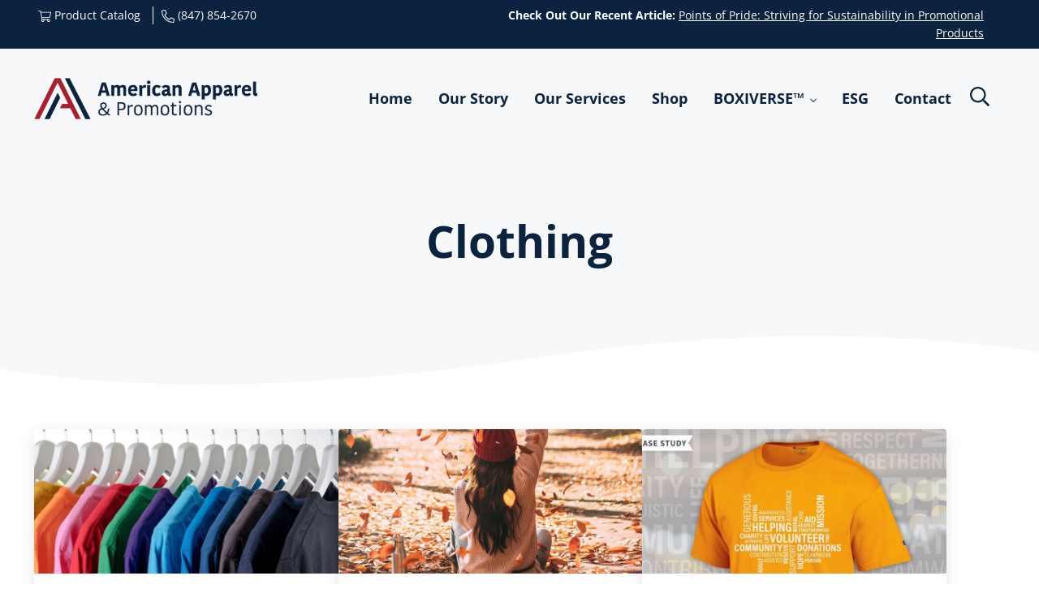

--- FILE ---
content_type: text/css
request_url: https://www.americanapparelpromo.com/wp-content/plugins/aap-custom//css/custom.css?ver=1.35
body_size: 937
content:
.aap-link-no-underline a{
	text-decoration: none;
}
.aap-text-rotate-wrap{
    border-bottom:3px solid #9d2930;
}
.aap-text-rotate{
    display:inline-block;
    text-align:center;
}
.aap-top-links > span{
	display: inline-block;
	padding: 0 5px 0 10px;
	margin: 0 5px;
}
.ctct-form-container.ctct-form-embed.form_0 .ctct-form-defaults{
	background: none;
	padding: 0;
}
.ctct-form-embed form.ctct-form-custom .ctct-form-required::before{
	display: none !important;
}
.has-dark-transparent-header .custom-logo-link{
	background-image: url('../images/aap_logo_white.png');
	background-size: contain;
	display: block;
}
.has-dark-transparent-header .custom-logo-link .custom-logo{
	opacity: 0;
}
.has-circle-images img{
	border-radius: 100%;
}
.strong-view.wpmtst-simple .wpmtst-testimonial-image img{
	border-radius: 100%;
	margin-right: 50px;
	margin-top:-85px;
}
.strong-view.wpmtst-simple .wpmtst-testimonial-content.testimonial-content{
	margin-top: 85px;
}
#ctct_form_0 .ctct-form-header,
#ctct_form_0 .ctct-form-text,
#ctct_form_0 #first_name_field_0,
#ctct_form_0 #last_name_field_0,
#ctct_form_0 #company_field_0{
	display: none;
}
#menu-header-right{
	justify-content: flex-end !important;
}
#menu-header-right > li > a{
	font-weight: bold;
}
#nf-form-2-cont nf-field,
#nf-form-2-cont .nf-field-container{
	margin-bottom: 0;
}
#nf-form-2-cont .nf-error-msg,
#nf-form-2-cont .nf-form-fields-required{
	display: none;
}
#nf-form-2-cont .ninja-forms-field{
	height: 54px;
	width: 100%;
}

@media (min-width:1000px){
	.aap-top-links > span{
		border-left: 1px solid #fff;
	}
	.aap-top-links > span:nth-of-type(1){
		border-left: 0;
	}
	.header-section.header-right{
		padding-right: 50px;
	}
	.header-section-mobile.header-right-mobile{
		display: block;
		position: absolute;
		right: 55px;
		top:35px;
	}
	.header-section-mobile.header-right-mobile .menu-toggle{
		display: none;
	}
	#ctct_form_0{
		position: relative;
	}
	#ctct_form_0 #email_address_field_0{
		width: 75%;
	}
	#ctct_form_0 .ctct-form-button{
		padding: 14px;
		position: absolute;
		right: 0;
		top: 25px;
		width: 23%;
	}
}

@media (min-width:1300px){
	.header-section-mobile.header-right-mobile{
		left:calc(50% + 535px);
		right: auto;
	}
}
@media (max-width:799px){
	.aap-center-on-tablet{
		text-align: center;
	}
	.aap-hero-text{
		font-size: 32px;
	}
	.aap-hide-on-tablet{
		display: none !important;
	}
	.mai-grid .type-category .entry-wrap{
		padding: 12px;
	}
	.mai-grid .type-category .entry-wrap .entry-title-link{
		font-size: 14px;
	}
	.single-post .page-header-title{
		font-size: 32px;
	}
}

--- FILE ---
content_type: application/javascript
request_url: https://www.americanapparelpromo.com/wp-content/plugins/aap-custom//js/custom.js?ver=1.35
body_size: 377
content:
var aapTextRotateIterations = 0;

jQuery(document).ready(function(){
    
    if(jQuery('.aap-text-rotate').length){
        
        setInterval(aapRotateText, 3000);
        
    }
    
    jQuery(window).on('resize', function(){
	    
	    jQuery('.aap-text-rotate').each(function(){
		            
	        var altWords = jQuery(this).data('alt-words').split(" ");
	        	        
	        jQuery(this).fadeOut('slow', function(){
	            jQuery(this).text(altWords[altWords.length - 1] );
	            jQuery(this).fadeIn('slow');
	        });
	        
	        jQuery(this).width( 'auto' );
        
        });
    
    });
    
});

function aapRotateText(){
    
    jQuery('.aap-text-rotate').each(function(){
        
        var altWords = jQuery(this).data('alt-words').split(" ");
        var altWordIndex = (altWords.length + aapTextRotateIterations) % altWords.length;
        
        jQuery(this).width( jQuery(this).width() );
        
        jQuery(this).fadeOut('slow', function(){
            jQuery(this).text(altWords[altWordIndex] );
            jQuery(this).fadeIn('slow');
        });
        
        
        
    });
    
    aapTextRotateIterations++;
    
}